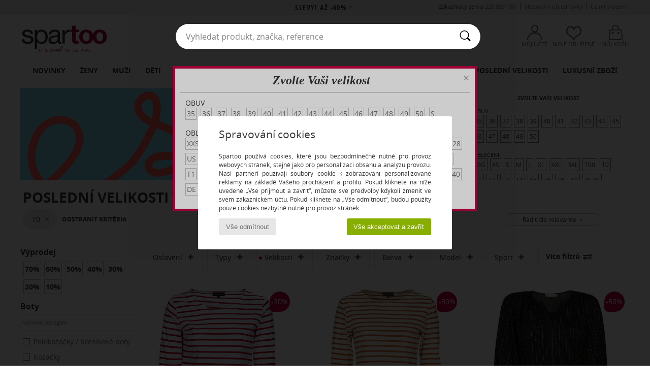

--- FILE ---
content_type: text/css
request_url: https://imgext.spartoo.cz/css/css_desktop_SP_cz-20260123.css
body_size: 608
content:
/*--- HEADER ---*/
#goHome_luxe {
    background: url(../includes/languages/czech/images/goHome_luxe.png);
    width: 210px;
    height: 90px;
}

/*--- Checkout_success ---*/
#titreGauche{background : url(../includes/languages/czech/images/bgTitreGauche.jpg) no-repeat;}
#titreDroite{background : url(../includes/languages/czech/images/bgTitreDroite.jpg) no-repeat;}
#confirmation2{background : url(../includes/languages/czech/images/confirmation.jpg) no-repeat;}
#checkPoints{background: url(../includes/languages/czech/images/points.jpg) left top no-repeat;}
#logosServices{background : url(../includes/languages/czech/images/logos_services.jpg) no-repeat;}
#checkSignature{background : url(../includes/languages/czech/images/signature.jpg) center center no-repeat;}
#confirmPieds{background: url(../includes/languages/czech/images/confirmPieds.jpg) center center no-repeat;}

/*--- Paiement ---*/
#maxicheque {background: url(../includes/languages/czech/images/paymentTitle8.gif) left top no-repeat;}
#windowBank {background: url(../includes/languages/czech/images/windowBank.png) center top no-repeat;}

/*--- kiala ---*/
.kialaSelectionReturnIE{background: url(../includes/languages/czech/images/kialaBg.gif) left top no-repeat;}

#formFlou{
		width: 1000px;
		top: 80px;
}
#titreJM {
		position: absolute;
		top: -35px;
		left: 365px;
}


/* ---- PAGE STUDENT ---- */
.student_share_big {
		text-transform: uppercase;
		margin-bottom: 10px;
}
.student_share_small {font-size:14px;}

.student_offer_big {
		color:#fff;
		font: bold 40px/40px OpenSans, Arial, sans-serif;
}
.student_offer_medium {
		color:#fff;
		font: 18px OpenSans, Arial, sans-serif;
		margin: 0 0 10px;
		padding-top:10px;
}

/*-------- Gestion affichage des sliders tendance textile --------*/
.home_text_title_textile {font-size:25px;}

/* PANEL */
#compte_home_panel > div {font: 14px/16px OpenSans, Arial, sans-serif;}
#compte_home_panel > div div {font: italic 10px/14px OpenSans, Arial, sans-serif;}

